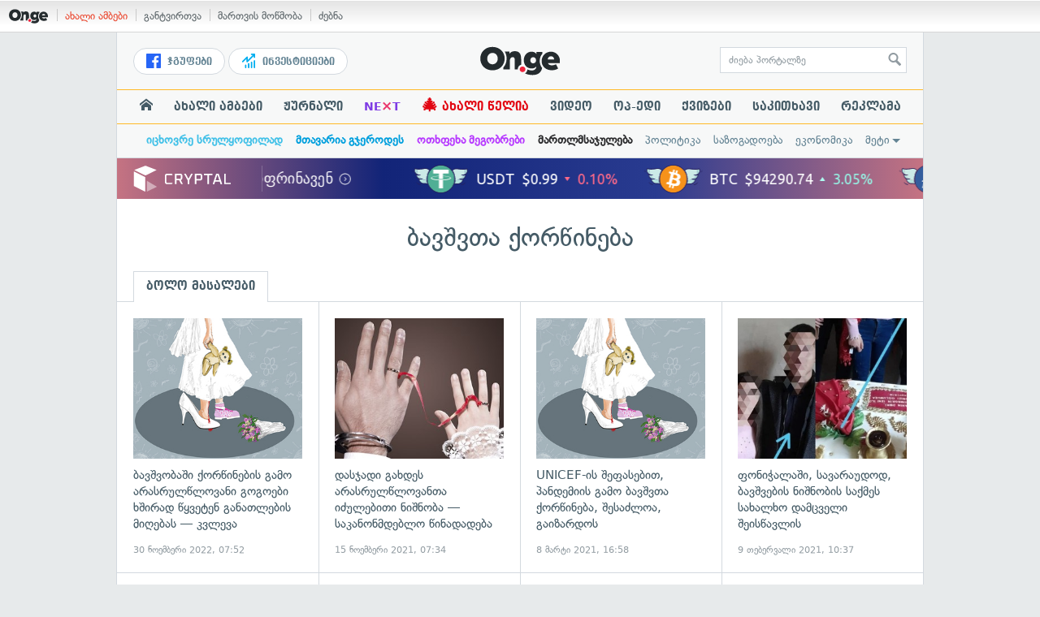

--- FILE ---
content_type: text/html; charset=UTF-8
request_url: https://services.on.ge/time/
body_size: -395
content:
1768391695000

--- FILE ---
content_type: text/html; charset=UTF-8
request_url: https://services.on.ge/time/
body_size: -252
content:
1768391695000